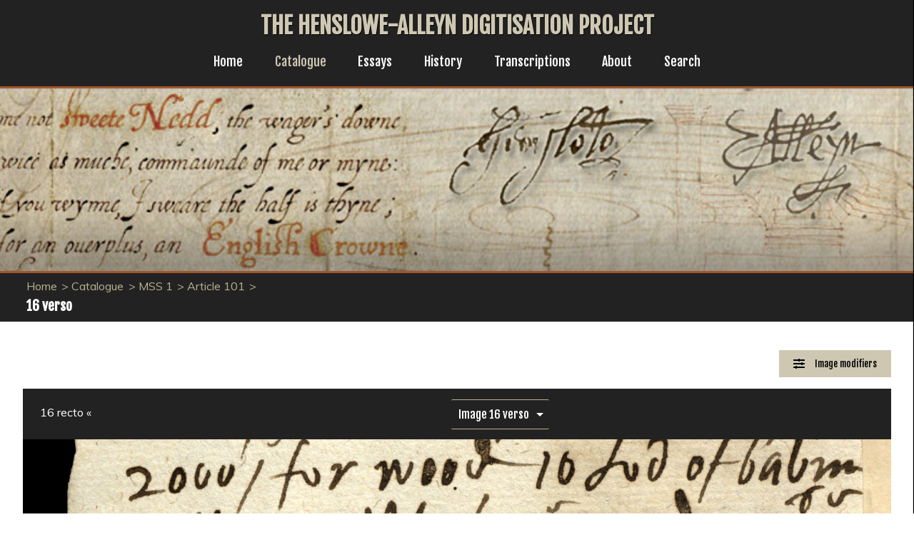

--- FILE ---
content_type: text/html; charset=utf-8
request_url: https://henslowe-alleyn.org.uk/catalogue/mss-1/article-101/16-verso/
body_size: 24851
content:

<!DOCTYPE html>
<html lang="en">
<head>
  <meta charset="utf-8">
  <meta http-equiv="X-UA-Compatible" content="IE=edge">
  <title>16 verso | Henslowe-Alleyn</title>
  <meta name="author" content="King's Digital Lab">
  <meta name="description" content="Henslowe-Alleyn Digitisation Project">
  <meta name="viewport" content="width=device-width, initial-scale=1.0">

  <link rel="stylesheet" href="/static/CACHE/css/output.5fdb61240d79.css" type="text/css">

  
  <link rel="icon" type="image/png" href="/static/images/Henslowe-Alleyn-favicon.png">
</head>
<body>
  <div role="navigation" class="skip"><a href="#main-content">Skip to main content</a></div>
  <nav id="nav">
    
<div class="logo">
    <h1><a href="/">The Henslowe-Alleyn Digitisation Project</a></h1>
</div>
<a href="#nav" title="Show navigation">☰</a>
<a class="hide-nav" href="#" title="Hide navigation">✕</a>




<ul>
  <li><a href="/">Home</a></li>

  
  <li  class="is-active" ><a href="/catalogue/">Catalogue</a></li>
  
  <li ><a href="/essays/">Essays</a></li>
  
  <li ><a href="/history/">History</a></li>
  
  <li ><a href="/transcriptions/">Transcriptions</a></li>
  
  <li ><a href="/about/">About</a></li>
  


  <li><a href="/search/">Search</a></li>
 
  <!--  -->
</ul>

<!-- <ul>

    <li>
        <a href="/">Home</a>
    </li>
    <li>
        <a href="/">About</a>
    </li>
    <li>
        <a href="/catalogue/">Catalogue</a>
        <ul>
            <li>
                <a href="/catalogue/">
                    <h3>
                      Introduction
                    </h3>
                </a>
            </li>
            <li>
                <a href="/catalogue/mss-5/">
                    <h3>
                      MSS 5
                    </h3>
                    <h4>
                      Legal and Miscellaneous Papers of Edward Alleyn and his Family, 1612-1626.
                    </h4>
                </a>
            </li>
            <li>
                <a href="/catalogue/miscellaneous-images/">
                    <h3>
                      Miscellaneous Images
                    </h3>
                </a>
            </li>
            <li>
                <a href="/catalogue/mss-7/">
                    <h3>
                      MSS 7
                    </h3>
                    <h4>                 
                      Diary and Account Book of Philip Henslowe, 1592-1609.
                    </h4>
                </a>
            </li>
            <li>
                <a href="/catalogue/mss-2/">
                    <h3>
                      MSS 2
                    </h3>
                    <h4> 
                      Letters and Papers of Philip Henslowe and Edward Alleyn as Joint Masters of the Royal Game of Bears, Bulls and Mastiff Dogs, 1598-1626.
                    </h4>
                </a>
            </li>
        </ul>
    </li>
    <li class="">
        <a href="/essays/">Essays</a>
        <ul>
            <li>
                <a href="/">
                    <h3>
                       Introduction
                    </h3>
                </a>
            </li>
            <li>
                <a href="/">
                    <h3>
                        The Deed of Partnership in the Rose Playhouse (January 10, 1587)
                    </h3>
                    <h4>
                        Muniment 16
                    </h4>
                </a>
            </li>
            <li>
                <a href="/">
                    <h3>
                        Ben Jonson’s Autograph Fair Copies of Two Poems
                    </h3>
                    <h4>
                        MSS 1, Articles 135 and 136
                    </h4>
                </a>
            </li>
            <li>
                <a href="/">
                    <h3>
                        Robert Daborne's Contracts to Write Plays for Philip Henslowe (1613)
                    </h3>
                    <h4>
                        MSS 1, Article 70
                    </h4>
                </a>
            </li>
            <li>
                <a href="/">
                    <h3>
                        The Contract for the Fortune Playhouse (1600)
                    </h3>
                    <h4>
                        Muniment 22
                    </h4>
                </a>
            </li>
            <li>
                <a href="/">
                    <h3>
                        The ‘Part’ of Orlando in Robert Greene’s play
                    </h3>
                    <h4>
                        Dulwich MSS 1, Article 138, folio 8r
                    </h4>
                </a>
            </li>
            <li>
                <a href="/">
                    <h3>
                        The Foundation Deed of God’s Gift College (1619)
                    </h3>
                    <h4>
                        Muniment 584
                    </h4>
                </a>
            </li>
            <li>
                <a href="/">
                    <h3>
                        A Draft of the Royal Patent for the Mastership of the Game of Bears, Bulls, and Mastiff Dogs (November 24, 1604)
                    </h3>
                    <h4>
                        MSS 2, Article 5
                    </h4>
                </a>
            </li>
        </ul>
    </li>
    <li>
        <a href="/transcripts/">Transcripts</a>
          <ul>
            <li>
                <a href="/">
                    <h3>
                       Introduction
                    </h3>
                </a>
            </li>
            <li>
                <a href="/">
                    <h3>
                        The Deed of Partnership in the Rose Playhouse (January 10, 1587)
                    </h3>
                    <h4>
                        Muniment 16
                    </h4>
                </a>
            </li>
            <li>
                <a href="/">
                    <h3>
                        Ben Jonson’s Autograph Fair Copies of Two Poems
                    </h3>
                    <h4>
                        MSS 1, Articles 135 and 136
                    </h4>
                </a>
            </li>
            <li>
                <a href="/">
                    <h3>
                        Robert Daborne's Contracts to Write Plays for Philip Henslowe (1613)
                    </h3>
                    <h4>
                        MSS 1, Article 70
                    </h4>
                </a>
            </li>
        </ul>
    </li>
    <li class="">
        <a href="/search/">Search</a>
    </li>

</ul> -->


  </nav>

  <div class="banner"></div>

  <main id="main-content">
    <header>
      
      


    
    
    <ul class="breadcrumbs">
        
            
                <li><a href="/">Home</a></li>
            
        
            
                <li><a href=/catalogue/>Catalogue</a></li>
            
        
            
                <li><a href=/catalogue/mss-1/>MSS 1</a></li>
            
        
            
                <li><a href=/catalogue/mss-1/article-101/>Article 101</a></li>
            
        
    </ul>
    
    

      

      
      
      <h2>16 verso </h2>
      
      
    </header>

    
 
    <div class="osd-drawer">
       <input type="checkbox" id="first-drawer" />
       <label aria-label="Image Modifiers" class="first-label" for="first-drawer">
            <span>Image modifiers</span>
        </label>

        <div class="drawer first-list">
            <div id="osd_modifiers">
                <h2>Image Modifiers</h2>
                <div id="adjustments">
                    <div class="slider-wrapper">
                        <span class="label">Brightness</span>
                        <span id="brightness" class="slider" data-min="-255" data-max="255" data-step="1" data-default="0"></span>
                    </div>
                    <div class="slider-wrapper">
                        <span class="label">Contrast</span>
                        <span id="contrast" class="slider"  data-min="0" data-max="4" data-step="0.1" data-default="1"></span>
                    </div>
                    <div class="slider-wrapper">
                        <span class="label">Exposure</span>
                        <span id="exposure" class="slider"  data-min="-100" data-max="100" data-step="1" data-default="1"></span>
                    </div>
                    <div class="slider-wrapper">
                        <span class="label">Gamma</span>
                        <span id="gamma" class="slider" data-min="0" data-max="5" data-step="0.1" data-default="1"></span>
                    </div>
                    <div class="slider-wrapper">
                        <span class="label">Saturation</span>
                        <span id="saturation" class="slider" data-min="-100" data-max="100" data-step="1" data-default="0"></span>
                    </div>
                    <div class="slider-wrapper">
                        <span class="label">Vibrance</span>
                        <span id="vibrance" class="slider" data-min="-100" data-max="100" data-step="1" data-default="0"></span>
                    </div>

                    <button id="reset" class="ui-button ui-widget ui-corner-all reset">Reset</button>
                    <button id="greyscale" class="ui-button ui-widget ui-corner-all toggle">Greyscale</button>
                    <button id="invert" class="ui-button ui-widget ui-corner-all toggle">Invert Colours</button>
                    <button id="edges" class="ui-button ui-widget ui-corner-all toggle">Highlight Edges</button>
                    <button id="threshold" data-toggle="threshold-toggle" class="ui-button ui-widget ui-corner-all toggle">Threshold</button>
                    


                    <div class="slider-wrapper hidden" id="threshold-toggle">
                        <span class="label">Threshold Level</span>
                        <span id="thresholdlevel" class="slider" data-min="0" data-max="255" data-step="1" data-default="128"></span>
                    </div>
                </div>
            </div><!-- end .osd_modifiers -->
        </div><!-- end .filter-list -->
        <div class="osd-image">
              <div class="osd-switcher">
                <div class="functions">
                    
                         
                    
                     
                    <!-- <a role="button" onclick="window.print()"><span class="print"> print</span></a> -->
                    
                </div>
                
                
                    <div class="secondary-pagination">
                    
                        
                        <a class="prev" href="/catalogue/mss-1/article-101/16-recto/">16 recto &laquo;</a>
                        
                        
                            <div class="select-dropdown">
                                <!-- removed id="image_switcher" -->
                                <select aria-label="image switcher">
                                    
                                        <option value="1610" data-url="/catalogue/mss-1/article-101/01-recto/" >Image 01 recto </option>
                                    
                                        <option value="1611" data-url="/catalogue/mss-1/article-101/01-verso/" >Image 01 verso </option>
                                    
                                        <option value="1612" data-url="/catalogue/mss-1/article-101/02-recto/" >Image 02 recto </option>
                                    
                                        <option value="1613" data-url="/catalogue/mss-1/article-101/02-verso/" >Image 02 verso </option>
                                    
                                        <option value="1614" data-url="/catalogue/mss-1/article-101/03-recto/" >Image 03 recto </option>
                                    
                                        <option value="1615" data-url="/catalogue/mss-1/article-101/03-verso/" >Image 03 verso </option>
                                    
                                        <option value="1616" data-url="/catalogue/mss-1/article-101/04-recto/" >Image 04 recto </option>
                                    
                                        <option value="1617" data-url="/catalogue/mss-1/article-101/04-verso/" >Image 04 verso </option>
                                    
                                        <option value="1618" data-url="/catalogue/mss-1/article-101/05-recto/" >Image 05 recto </option>
                                    
                                        <option value="1619" data-url="/catalogue/mss-1/article-101/05-verso/" >Image 05 verso </option>
                                    
                                        <option value="1620" data-url="/catalogue/mss-1/article-101/06-recto/" >Image 06 recto </option>
                                    
                                        <option value="1621" data-url="/catalogue/mss-1/article-101/06-verso/" >Image 06 verso </option>
                                    
                                        <option value="1622" data-url="/catalogue/mss-1/article-101/07-recto/" >Image 07 recto </option>
                                    
                                        <option value="1623" data-url="/catalogue/mss-1/article-101/07-verso/" >Image 07 verso </option>
                                    
                                        <option value="1624" data-url="/catalogue/mss-1/article-101/08-recto/" >Image 08 recto </option>
                                    
                                        <option value="1625" data-url="/catalogue/mss-1/article-101/08-verso/" >Image 08 verso </option>
                                    
                                        <option value="1626" data-url="/catalogue/mss-1/article-101/09-recto/" >Image 09 recto </option>
                                    
                                        <option value="1627" data-url="/catalogue/mss-1/article-101/09-verso/" >Image 09 verso </option>
                                    
                                        <option value="1628" data-url="/catalogue/mss-1/article-101/10-recto/" >Image 10 recto </option>
                                    
                                        <option value="1629" data-url="/catalogue/mss-1/article-101/10-verso/" >Image 10 verso </option>
                                    
                                        <option value="1630" data-url="/catalogue/mss-1/article-101/11-recto/" >Image 11 recto </option>
                                    
                                        <option value="1631" data-url="/catalogue/mss-1/article-101/11-verso/" >Image 11 verso </option>
                                    
                                        <option value="1632" data-url="/catalogue/mss-1/article-101/12-recto/" >Image 12 recto </option>
                                    
                                        <option value="1633" data-url="/catalogue/mss-1/article-101/12-verso/" >Image 12 verso </option>
                                    
                                        <option value="1634" data-url="/catalogue/mss-1/article-101/13-recto/" >Image 13 recto </option>
                                    
                                        <option value="1635" data-url="/catalogue/mss-1/article-101/13-verso/" >Image 13 verso </option>
                                    
                                        <option value="1636" data-url="/catalogue/mss-1/article-101/14-recto/" >Image 14 recto </option>
                                    
                                        <option value="1637" data-url="/catalogue/mss-1/article-101/14-verso/" >Image 14 verso </option>
                                    
                                        <option value="1638" data-url="/catalogue/mss-1/article-101/15-recto/" >Image 15 recto </option>
                                    
                                        <option value="1639" data-url="/catalogue/mss-1/article-101/15-verso/" >Image 15 verso </option>
                                    
                                        <option value="1640" data-url="/catalogue/mss-1/article-101/16-recto/" >Image 16 recto </option>
                                    
                                        <option value="1641" data-url="/catalogue/mss-1/article-101/16-verso/" selected>Image 16 verso </option>
                                    
                                </select>
                            </div>
                        
                        
                    
                    </div>
                
                
                </div>
                

                
                    <div id="osd-1641" class="osd-viewer" data-image-url="/images/01-101-16v.jp2"></div>
                
            </div><!-- end .osd-image -->
            
                
                    <div class="primary-pagination">
                    
                        
                            <a class="prev" href="/catalogue/mss-1/article-101/16-recto/"><i class="fas fa-angle-left"></i></a>
                        
                        
                            <div class="select-dropdown">
                                <!-- removed id="image_switcher" -->
                                <select aria-label="image switcher">
                                    
                                        <option value="1610" data-url="/catalogue/mss-1/article-101/01-recto/" >Image 01 recto </option>
                                    
                                        <option value="1611" data-url="/catalogue/mss-1/article-101/01-verso/" >Image 01 verso </option>
                                    
                                        <option value="1612" data-url="/catalogue/mss-1/article-101/02-recto/" >Image 02 recto </option>
                                    
                                        <option value="1613" data-url="/catalogue/mss-1/article-101/02-verso/" >Image 02 verso </option>
                                    
                                        <option value="1614" data-url="/catalogue/mss-1/article-101/03-recto/" >Image 03 recto </option>
                                    
                                        <option value="1615" data-url="/catalogue/mss-1/article-101/03-verso/" >Image 03 verso </option>
                                    
                                        <option value="1616" data-url="/catalogue/mss-1/article-101/04-recto/" >Image 04 recto </option>
                                    
                                        <option value="1617" data-url="/catalogue/mss-1/article-101/04-verso/" >Image 04 verso </option>
                                    
                                        <option value="1618" data-url="/catalogue/mss-1/article-101/05-recto/" >Image 05 recto </option>
                                    
                                        <option value="1619" data-url="/catalogue/mss-1/article-101/05-verso/" >Image 05 verso </option>
                                    
                                        <option value="1620" data-url="/catalogue/mss-1/article-101/06-recto/" >Image 06 recto </option>
                                    
                                        <option value="1621" data-url="/catalogue/mss-1/article-101/06-verso/" >Image 06 verso </option>
                                    
                                        <option value="1622" data-url="/catalogue/mss-1/article-101/07-recto/" >Image 07 recto </option>
                                    
                                        <option value="1623" data-url="/catalogue/mss-1/article-101/07-verso/" >Image 07 verso </option>
                                    
                                        <option value="1624" data-url="/catalogue/mss-1/article-101/08-recto/" >Image 08 recto </option>
                                    
                                        <option value="1625" data-url="/catalogue/mss-1/article-101/08-verso/" >Image 08 verso </option>
                                    
                                        <option value="1626" data-url="/catalogue/mss-1/article-101/09-recto/" >Image 09 recto </option>
                                    
                                        <option value="1627" data-url="/catalogue/mss-1/article-101/09-verso/" >Image 09 verso </option>
                                    
                                        <option value="1628" data-url="/catalogue/mss-1/article-101/10-recto/" >Image 10 recto </option>
                                    
                                        <option value="1629" data-url="/catalogue/mss-1/article-101/10-verso/" >Image 10 verso </option>
                                    
                                        <option value="1630" data-url="/catalogue/mss-1/article-101/11-recto/" >Image 11 recto </option>
                                    
                                        <option value="1631" data-url="/catalogue/mss-1/article-101/11-verso/" >Image 11 verso </option>
                                    
                                        <option value="1632" data-url="/catalogue/mss-1/article-101/12-recto/" >Image 12 recto </option>
                                    
                                        <option value="1633" data-url="/catalogue/mss-1/article-101/12-verso/" >Image 12 verso </option>
                                    
                                        <option value="1634" data-url="/catalogue/mss-1/article-101/13-recto/" >Image 13 recto </option>
                                    
                                        <option value="1635" data-url="/catalogue/mss-1/article-101/13-verso/" >Image 13 verso </option>
                                    
                                        <option value="1636" data-url="/catalogue/mss-1/article-101/14-recto/" >Image 14 recto </option>
                                    
                                        <option value="1637" data-url="/catalogue/mss-1/article-101/14-verso/" >Image 14 verso </option>
                                    
                                        <option value="1638" data-url="/catalogue/mss-1/article-101/15-recto/" >Image 15 recto </option>
                                    
                                        <option value="1639" data-url="/catalogue/mss-1/article-101/15-verso/" >Image 15 verso </option>
                                    
                                        <option value="1640" data-url="/catalogue/mss-1/article-101/16-recto/" >Image 16 recto </option>
                                    
                                        <option value="1641" data-url="/catalogue/mss-1/article-101/16-verso/" selected>Image 16 verso </option>
                                    
                                </select>
                            </div>
                        
                        
                    
                    </div>
                
                
    </div><!-- end .osd-drawer -->



  
    



  </main>

  <footer>
    
    
<p><a href="/accessibility-statement">Accessibiilty statement</a><span style="margin: 0 1rem"> </span><a href="/cookie-policy">Cookie policy</a></p>
<p>
    &copy; 2025 The Henslowe-Alleyn Digitisation Project
</p>
<ul>
	<li>
    <a href="//www.kcl.ac.uk/" title="King's College London logo" target="_blank">
      <img src="/static/images/KCL-logo-white.svg" alt="King's College London logo" >
    </a>
    </li>
    <li>
    <a href="//www.dulwich.org.uk" title="Dulwich College logo" target="_blank">
          <img src="/static/images/Dulwich_College-bw.png" alt="Dulwich College logo" >
    </a>
    </li>
    <li>
    <a href="//www.leverhulme.ac.uk" title="Leverhulme Trust logo" target="_blank">
          <img src="/static/images/Leverhulme_Trust_bw.png" alt="Leverhulme Trust logo" >
    </a>
    </li>
    <li>
    <a href="//www.reading.ac.uk" title="University of Reading logo" target="_blank">
      <img src="/static/images/University_of_Reading-bw.png" alt="University of Reading logo" >
    </a>
    </li>

</ul>
<p>
    Designed, developed and maintained by <a href="//kdl.kcl.ac.uk" title="King's Digital Lab" target="_blank">King's Digital Lab</a>
</p>

    
  </footer>

  <script src="/static/CACHE/js/output.12a408a86940.js"></script>

  

  <script src="/static/CACHE/js/output.dd4e4bd6212a.js"></script>
</body>
</html>


--- FILE ---
content_type: text/plain
request_url: https://www.google-analytics.com/j/collect?v=1&_v=j102&a=1787173132&t=pageview&_s=1&dl=https%3A%2F%2Fhenslowe-alleyn.org.uk%2Fcatalogue%2Fmss-1%2Farticle-101%2F16-verso%2F&ul=en-us%40posix&dt=16%20verso%20%7C%20Henslowe-Alleyn&sr=1280x720&vp=1280x720&_u=IEBAAEABAAAAACAAI~&jid=745982190&gjid=929490403&cid=1435020282.1765318598&tid=UA-67707155-16&_gid=967376363.1765318598&_r=1&_slc=1&z=409274026
body_size: -452
content:
2,cG-WS0ZJEGVX5

--- FILE ---
content_type: image/svg+xml
request_url: https://henslowe-alleyn.org.uk/static/images/KCL-logo-white.svg
body_size: 8122
content:
<?xml version="1.0" encoding="utf-8"?>
<!-- Generator: Adobe Illustrator 22.0.1, SVG Export Plug-In . SVG Version: 6.00 Build 0)  -->
<svg version="1.1" id="Layer_1" xmlns="http://www.w3.org/2000/svg" xmlns:xlink="http://www.w3.org/1999/xlink" x="0px" y="0px"
	 viewBox="0 0 356.5 243" style="enable-background:new 0 0 356.5 243;" xml:space="preserve">
<style type="text/css">
	.st0{fill:#FFFFFF;}
</style>
<g>
	<g>
		<path class="st0" d="M336.3,103.7c5.1-1.7,9.9-4.4,9.9-9c0-2.4-1.1-3.4-3.5-3.4c-2.8,0-5.8,2.2-7.5,3.9c-2.8,2.8-5.8,6.3-8.1,10.6
			C328.9,105.7,332.8,104.8,336.3,103.7 M341.3,119.2c-3.5,4.6-9,8.9-16,8.9c-5.3,0-8.4-3.8-8.4-8.6c0-15,16.5-30.8,27.6-30.8
			c3.8,0,6.5,1.4,6.5,5.4c0,5.9-5.2,9-14.3,11.8c-2.7,0.8-8.3,2-11,2.6c-1.2,2-2.9,6-2.9,9.2c0,4.3,2.2,6.8,6,6.8
			c4.5,0,8.8-3.5,11.2-6.3C340.8,117.5,341.9,118.5,341.3,119.2 M345.7,16.6c0.4,0,0.9-0.3,0.8-0.8l-1.6-11.2c-0.2-0.8-0.5-1-0.9-1
			c-0.3,0-0.6,0.2-0.8,0.7c-0.5,1-1.3,1.8-2.7,1.8c-2.5,0-4.9-1.8-10.8-1.8c-7.8,0-18.1,3.3-18.1,14.6s9,15,16.8,17.8
			c8.2,3,14.7,5.3,14.7,13.8c0,9.5-6.7,12.6-13,12.6c-7,0-15.3-3.3-18.2-14.5c-0.3-0.9-0.6-1.2-1.2-1.2s-1.1,0.4-1.1,1.4v14.3
			c0,0.8,0.5,1.3,1,1.3c0.3,0,0.8-0.2,1-0.7c0.6-0.8,1.3-1.6,2.8-1.6c3.2,0,6.9,3.8,16,3.8c8,0,21.6-2.5,21.6-18.3
			c0-6.3-2.6-14.3-17.8-18.6c-10.8-3-14.2-7.5-14.2-13c0-4.8,2.8-9.4,10.6-9.4c3.8,0,10.1,1.1,14.3,9.3
			C345.1,16.5,345.3,16.6,345.7,16.6 M299.4,13.8c-2.2,0-4.7-1.3-4.7-4.9c0-3.8,3-4.9,5.3-4.9c3.2,0,5.8,2.3,5.8,6.2
			c0,4.3-3.3,9.5-9,9.5c-0.6,0-0.8-0.4-0.8-0.8s0.3-0.7,0.6-0.8c3.9-0.8,5.4-3.3,5.5-4.9C301.7,13.6,300.5,13.8,299.4,13.8
			 M309.5,93.7c0,2.4-0.9,5.7-3,9.2c-3.9,6.4-7,7.6-9.7,7.6c-2.3,0-3.3-1.8-3.3-4.5c0-2.3,1-5.4,2.8-8.1c2.7-4.3,6.4-7.8,9.8-7.8
			C308.3,90.1,309.5,91.2,309.5,93.7 M291.2,143.4c-9.3,0-12-5.4-12-8c0-2.5,1-4.1,3.5-5.9c1.8-1.2,4.3-2.5,6.4-3.3
			c2.3,1,5.7,3,6.8,4c5,3.5,6,5.5,6,7.3C301.8,142.3,294.7,143.4,291.2,143.4 M320.3,92.2c1,0,1.9-0.5,1.9-2.3c0-1.5-1.4-2-2.8-2
			c-1.5,0-3.4,0.4-5.4,1.8c-0.5,0.4-1.8,1-2.5,0.5c-1.6-1.1-3-1.8-6.8-1.8s-9.3,2.3-12.8,7c-2.5,3.5-3,6-3,8.5s1,4.3,1.8,5.3
			c0.2,0.3,0.2,0.4,0.2,0.7c0,0.6-0.7,1-2,1.3c-2.3,0.8-6,2.9-6,6.8c0,2.5,2,4.9,4.3,6.4c0,0-4.6,1.3-8.3,3.3c-2.8,1.6-6,4-6,7.5
			c0,4,3.4,10.5,17.6,10.5c8.3,0,13.5-3,15.5-5.3c1.5-1.8,1.8-3.8,1.8-5c0-4.5-5-8.8-10.5-11.8c-3.5-2-8.7-4.4-8.7-8
			c0-0.9,0.2-1.9,1.3-2.5c0.7-0.5,1.8-0.8,2.9-0.8c1.6,0,3.6,0.5,5,0.5c4.5,0,10.6-1.5,14.4-9.5c1-2.3,1.4-4.5,1.4-6.4
			c0-2.5-0.4-3.1-0.4-4.3c0-1,1-1.6,2.9-1.6C318.7,91.1,318.7,92.2,320.3,92.2 M268.7,103.7c5.2-1.7,9.9-4.4,9.9-9
			c0-2.4-1.2-3.4-3.5-3.4c-2.9,0-5.8,2.2-7.5,3.9c-2.9,2.8-5.8,6.3-8.2,10.6C261.3,105.7,265.2,104.8,268.7,103.7 M273.7,119.2
			c-3.5,4.6-9,8.9-15.9,8.9c-5.3,0-8.4-3.8-8.4-8.6c0-15,16.5-30.8,27.6-30.8c3.8,0,6.5,1.4,6.5,5.4c0,5.9-5.1,9-14.3,11.8
			c-2.6,0.8-8.3,2-11,2.6c-1.2,2-2.8,6-2.8,9.2c0,4.3,2.1,6.8,6,6.8c4.5,0,8.8-3.5,11.1-6.3C273.2,117.5,274.4,118.5,273.7,119.2
			 M249.3,77.4c0,0.2-0.1,0.8-0.3,1.3c-6.8,14.7-13.5,29.3-20,44.1c-0.3,0.8-1,2.3-1,3.3c0,1.3,0.9,2.3,2.3,2.3
			c0.7,0,1.6-0.2,2.1-0.5c3.7-1.5,7.5-5.5,9.8-8.9c0.5-0.8-0.4-1.4-1-0.9c-0.9,0.8-3.5,4.3-6.3,5.9c-0.5,0.2-1,0.2-0.7-0.8
			l20.9-46.4c0.3-0.8,0.5-1.3,0.5-1.8c0-0.6-0.4-0.8-1-0.8c-1,0-2.2,0.3-3.7,0.4c-1.2,0.1-3.4,0.3-5.3,0.4c-0.5,0-0.8,0.5-0.8,0.8
			c0,0.5,0.4,0.7,0.9,0.7c1,0,2,0,3.1,0.3C249.2,76.9,249.3,77.1,249.3,77.4 M286,45.4c0-5.1,3.8-5.6,7-5.9c1.3-0.2,1.5-2.2-0.3-2.2
			h-25.3c-1.8,0-1.8,2.3,0,2.4c5,0.3,9,1.3,9,6.1v9.1c0,2-1,3.4-2.1,4.3c-4.4,3.7-10,3.9-13.3,3.9c-16,0-23.2-13.9-23.2-27.7
			c0-11.2,5.7-28.8,24.2-28.8c16.6,0,22.6,10.8,24.7,14.9c0.7,1.3,2.3,1,2.3,0V8.3c0-1.3-1.8-1.5-2.3,0c-0.3,1.5-1.3,2.5-2.6,2.5
			c-1,0-2.2-0.8-2.7-1.1c-5-3.2-9.8-5.7-19.3-5.7c-15.4,0-34.4,7.7-34.4,31.1c0,23.6,17.8,30.8,33.4,30.8c15.3,0,23.3-7.8,24.8-8.8
			L286,45.4L286,45.4z M230.6,77.4c0,0.2-0.1,0.8-0.3,1.3c-6.8,14.7-13.5,29.3-20,44.1c-0.3,0.8-1,2.3-1,3.3c0,1.3,0.9,2.3,2.3,2.3
			c0.7,0,1.6-0.2,2.1-0.5c3.7-1.5,7.5-5.5,9.8-8.9c0.5-0.8-0.4-1.4-1-0.9c-0.9,0.8-3.5,4.3-6.3,5.9c-0.5,0.2-1,0.2-0.7-0.8
			l20.9-46.4c0.3-0.8,0.5-1.3,0.5-1.8c0-0.6-0.4-0.8-1-0.8c-1,0-2.2,0.3-3.7,0.4c-1.3,0.1-3.4,0.3-5.4,0.4c-0.5,0-0.8,0.5-0.8,0.8
			c0,0.5,0.4,0.7,0.9,0.7c1,0,2,0,3.1,0.3C230.6,76.9,230.6,77.1,230.6,77.4 M200.9,90c-7.9,0-19.3,18.8-19.3,30.3
			c0,3,1.3,5.3,4.5,5.3c7.8,0,19.4-19.2,19.4-29.3C205.5,93.2,204.7,90,200.9,90 M199.2,87.6c8,0,9.5,7,9.5,13.5
			c0,10.4-9.5,26.9-21,26.9c-7.3,0-10-5.9-10-11.9C177.7,101.8,188,87.6,199.2,87.6 M158.9,4.3c-1.8,0-1.8,1.8-0.8,2
			c1.9,0.4,5.9,0.8,5.9,6c0.1,12.5,0.1,28.8-0.4,42c-0.1,4.8-1.5,8.8-5.6,9.3c-1.5,0.1-1.5,1.8-0.5,1.8h18.1c1,0,1.3-1.6,0.1-1.8
			c-2.8-0.5-7.3-0.5-7.6-9.3c-0.4-8.5-0.7-40.8-0.7-40.8l45.3,50.4h3.8c0,0,0-47.1,0.3-50.7c0.2-4.2,1.7-6.4,6.2-6.8
			c2.3-0.2,1.8-2.2,0.3-2.2h-18.4c-2.2,0-1.7,2-0.7,2c2,0.3,8.3,1,8.5,7c0.2,8.8,0.7,36.1,0.7,36.1L173.1,4.2
			C173.2,4.3,158.9,4.3,158.9,4.3z M175.2,92.7c0.5,0,0.8-0.3,1-0.8l4-12.8c0.2-0.8-0.1-1.3-0.8-1.3c-0.3,0-0.6,0.1-0.8,0.3
			c-0.8,0.8-1.7,1.5-2.4,1.5c-0.4,0-0.8-0.3-1.2-0.6c-3.6-4.4-9.4-5.1-12.1-5.1c-12.8,0-23.8,8.4-30.3,18.6
			c-3.9,6.1-5.9,12.8-5.9,19.4c0,10.5,7.3,16.5,16.8,16.5c4.3,0,7.5-0.5,13.3-2.9c1.3-0.5,2.7-1.1,3.5-1.1c1.4,0,1.5,2.1,1.7,4
			c0,0.8,0.5,1,1,1c0.3,0,0.8-0.2,1-0.7l5.4-15.3c0.4-1.3-0.1-1.8-0.6-1.8c-0.8,0-1.2,0.3-1.8,1.3c-2.4,3.8-4.1,6.2-12.5,10.3
			c-3.5,1.7-7.6,2.7-10.9,2.7c-7.1,0-9.9-5.4-9.9-12.3c0-9,4.3-18.5,10.8-26.3c4.2-5.2,10.5-11,18-11c7.1,0,12.4,5.3,11.6,15
			C173.9,92.2,174.5,92.7,175.2,92.7 M142.8,55.9V13.3c0-5.3,3.8-6.8,7.8-7c1.5,0,1.8-2-0.2-2h-25.1c-1.8,0-2,1.9-0.3,2
			c3.8,0.4,8.3,2.3,8.3,7v42.5c0,4.8-1.8,7.8-7.3,7.8c-2.2,0-1.7,1.8,0,1.8h24.6c1.3,0,1.6-1.8-0.5-1.8
			C144.8,63.6,142.8,60.1,142.8,55.9 M83.5,13.5c0-1.9-0.8-3.8-3.3-4.7c-2.1-0.8-4-1-6.1-1.3c-3-0.5-2.4-3.4,0.3-3.4
			c1.8,0,10.1,0.7,20.1,0.7c5.8,0,14-0.3,18.1-0.5c2.5-0.2,2.8,2.5,1,3s-10,2.5-24.8,16c-15.3,14-35,34.9-35,34.9
			s44.3,52.8,52.1,59.1c8,6.5,13.5,7,19.6,7.5c1.5,0.1,2,3,0,3H90.9c0,0-42.9-51.8-49.9-56.6c-1.2-0.8-4.3-1.8-4.5,1.8
			c-0.3,3.3-0.5,30.8,0.2,36.8c0.8,6,3.3,14.8,17.6,14.8c1.8,0,2.8,3.3,0.3,3.3c-8.4-0.4-14.8-0.4-25.2-0.4c-9,0-21.6,0.4-23.4,0.4
			c-3,0-3-2.8-0.3-3c4-0.3,13.5-0.8,14.1-16.1c0.7-15.8,0.3-82.3,0-89.6c-0.1-5-4.3-11.8-15.4-11.8c-1.8,0-1.5-3,0.5-3H52
			c1.8,0,2.8,2.9-0.2,3.2S37.3,8.2,37,23.5c-0.4,15.3-0.4,39-0.4,40c0,1.3,0.5,2.5,2.3,1.3c5.4-3.7,21.6-19.5,33.6-33
			c4.8-5.3,8-10,10.3-14.4C83,16.3,83.5,15,83.5,13.5"/>
		<path class="st0" d="M296,148.3c-1,0-1.3,1.8,0.1,1.8c1.5,0,4.7,0.4,4.7,5l-0.3,37.1c0,4-1.4,7.4-5.2,7.4c-1.2,0-1.2,1.7-0.2,1.7
			h15.5c1,0,1-1.7-0.2-1.7c-2.3,0-6.2-1-6.3-7.4l-0.3-37.8c0,0,39.6,46.6,39.9,46.8h2.7l0.3-44.6c0-4.4,1.9-6.8,6.7-6.8
			c1,0,1-1.5,0-1.5h-17.3c-1,0-1,1.5,0,1.5c1.8,0,7.1,0.3,7.2,6.1l0.4,32.5l-34-40.1L296,148.3L296,148.3z M248.2,174.4
			c0-13.5,6.3-24,17.8-24c10.3,0,18.1,9.9,18.1,24c0,17.3-7,24.9-18.1,24.9C255.2,199.3,248.2,188.9,248.2,174.4 M266,201.7
			c15.5,0,26.6-10.8,26.6-27.3c0-14.5-10.8-26.3-26.6-26.3c-15.4,0-26.4,12-26.4,26.3C239.6,189.9,250,201.7,266,201.7 M191.9,155.4
			c0-4.8,2.8-5,9.3-5c11.3,0,22.6,5.6,22.6,23.5c0,17.4-9.5,24.8-22.1,24.8H199c-3.3,0-7.1-0.7-7.1-7.3V155.4L191.9,155.4z
			 M178.8,148c-1.8,0-1.4,2-0.4,2c2,0,5.3,1,5.3,5v37.7c0,4-0.9,6.5-5.7,6.5c-1.2,0-1.2,1.9-0.1,1.9H203c11,0,29.3-5.3,29.3-27.1
			c0-22.1-15-26.1-29.6-26.1L178.8,148L178.8,148z M116.6,148.3c-1,0-1.3,1.8,0.1,1.8c1.5,0,4.7,0.4,4.7,5l-0.3,37.1
			c0,4-1.4,7.4-5.2,7.4c-1.3,0-1.3,1.7-0.3,1.7h15.5c1,0,1-1.7-0.2-1.7c-2.3,0-6.2-1-6.3-7.4l-0.3-37.8c0,0,39.6,46.6,39.9,46.8h2.7
			l0.2-44.6c0-4.4,1.9-6.8,6.7-6.8c1,0,1-1.5,0-1.5h-17.3c-1,0-1,1.5,0,1.5c1.8,0,7.1,0.3,7.2,6.1l0.4,32.5l-34-40.1L116.6,148.3
			L116.6,148.3z M68.4,174.4c0-13.5,6.3-24,17.8-24c10.3,0,18.1,9.9,18.1,24c0,17.3-7,24.9-18.1,24.9
			C75.5,199.3,68.4,188.9,68.4,174.4 M86.2,201.7c15.5,0,26.6-10.8,26.6-27.3c0-14.5-10.8-26.3-26.6-26.3c-15.4,0-26.4,12-26.4,26.3
			C59.8,189.9,70.3,201.7,86.2,201.7 M346,230.2H9.2v7.3h336.7L346,230.2L346,230.2z M346,220H9.2v3.2h336.7L346,220L346,220z
			 M8.5,148.4h21.6c1.1,0,1.4,1.8,0.1,1.8c-2.1,0-6.4,1-6.4,5.5v37.4c0,4.3,2.1,5.8,11.4,5.8c8.9,0,17.4-1.1,21.6-13
			c0.3-1,1.9-0.9,1.7,0.6l-2.8,14.8H9.2c-1.6,0-1.3-1.9-0.3-1.9c3,0,6.7-1.4,6.7-6.9v-35.9c0-4.6-2.7-6.5-7.2-6.5
			C7.3,150.1,7.2,148.4,8.5,148.4"/>
	</g>
</g>
</svg>
